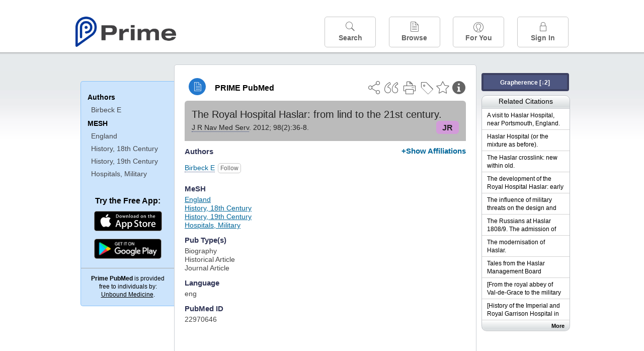

--- FILE ---
content_type: text/html;charset=UTF-8
request_url: https://www.unboundmedicine.com/medline/citation/22970646/The_Royal_Hospital_Haslar:_from_lind_to_the_21st_century_
body_size: 4985
content:
<!DOCTYPE html><!DOCTYPE HTML><html lang="en"><head><meta http-equiv="Content-Type" content="text/html; charset=UTF-8"><title>PRIME PubMed | The Royal Hospital Haslar: from lind to the 21st century</title><meta charset="utf-8"><meta name="apple-itunes-app" content="app-id=554157746"><meta name="viewport" content="initial-scale=1,minimum-scale=1"><base href="https://www.unboundmedicine.com/medline/"><meta name="description" content="PubMed journal article: The Royal Hospital Haslar: from lind to the 21st century. Download Prime PubMed App to iPhone, iPad, or Android"><meta property="og:title" content="PRIME PubMed | The Royal Hospital Haslar: from lind to the 21st century"><meta property="og:url" content="https://www.unboundmedicine.com/medline/citation/22970646/The_Royal_Hospital_Haslar:_from_lind_to_the_21st_century_"><meta property="og:image" content="https://www.unboundmedicine.com/medline/images/prime_logo_invert.png"><meta property="og:description" content="The Prime PubMed app from Unbound Medicine is the best way to search, organize, and share information about medical literature directly on your smartphone, tablet, and the web. "><link rel="stylesheet" type="text/css" href="css/screen.css?v=26.01.14_07"><link rel="stylesheet" type="text/css" href="css/jquery-ui-1.12.1.min.css"><link rel="shortcut icon" href="./images/favicon_prime.png"><link rel="apple-touch-icon" href="./images/favicon_prime.png"><script>(function checkAndSetupGTM() {if (typeof window.gdpr !== 'undefined' && window.gdpr.setupGoogleTagManager) {window.gdpr.setupGoogleTagManager('GTM-W55GK2R');} else if (document.readyState === 'loading') {setTimeout(checkAndSetupGTM, 10);} else {console.error('GDPR consent manager not loaded');}})();</script><script language="JavaScript" src="js/bundle/GdprConsent.js?v=26.01.14_07" type="text/javascript"></script><script>window.dataLayer = window.dataLayer || [];function gtag(){dataLayer.push(arguments);}gtag('consent', 'default', {'analytics_storage': 'granted','ad_storage': 'granted'});</script><script>(async function() { await window.gdpr.loadPreferences({ gdprDisabled: true }); window.gdpr.updateGTMConsent(); })();</script><script>(function checkAndSetupGTM() {if (typeof window.gdpr !== 'undefined' && window.gdpr.setupGoogleTagManager) {window.gdpr.setupGoogleTagManager('GTM-W55GK2R');} else if (document.readyState === 'loading') {setTimeout(checkAndSetupGTM, 10);} else {console.error('GDPR consent manager not loaded');}})();</script><script language="JavaScript" src="js/jquery-3.7.1.min.js" type="text/javascript"></script><script language="JavaScript" src="js/jquery-ui-1.12.1.min.js" type="text/javascript"></script><script language="JavaScript" src="js/ubcore.js?v=26.01.14_07" type="text/javascript"></script><script language="JavaScript" src="js/ucentral.js?v=26.01.14_07" type="text/javascript"></script><script language="JavaScript" src="js/signin.js?v=26.01.14_07" type="text/javascript"></script><script language="JavaScript" src="js/bundle/medlineLib.js?v=26.01.14_07" type="text/javascript"></script><script language="JavaScript" src="js/favorites.js?v=26.01.14_07" type="text/javascript"></script><script language="JavaScript" src="js/content.js?v=26.01.14_07" type="text/javascript"></script><script language="JavaScript" src="js/jquery.tinysort.min.js" type="text/javascript"></script><script type="text/javascript">var _gaq = _gaq || [];_gaq.push(['_setAccount', 'UA-433220-33']);_gaq.push(['_trackPageview']);</script><script type="text/javascript">(function() {var ga = document.createElement('script'); ga.type = 'text/javascript';ga.async = true;ga.src = ('https:' == document.location.protocol ? 'https://ssl' : 'https://www') + '.google-analytics.com/ga.js';var s = document.getElementsByTagName('script')[0];s.parentNode.insertBefore(ga, s);})();</script><script type="text/javascript"></script><script type="application/ld+json">{  "@context": "https://schema.org",  "@type": "Article",  "headline": "The Royal Hospital Haslar: from lind to the 21st century",  "description": "PubMed journal article: The Royal Hospital Haslar: from lind to the 21st century. Download Prime PubMed App to iPhone, iPad, or Android",  "image": [    "https://www.unboundmedicine.com/medline/images/primepubmedlogo.png"   ],  "datePublished": "2012-9-14T06:002012-9-14T06:002012-10-10T06:00",  "dateModified": "2012-09-13","author": [{    "@type": "Person",    "name": "E Birbeck"  }]}</script></head><body style="overflow-x:hidden;"><header role="banner"><div class="header-container"><div class="header"><a href="https://www.unboundmedicine.com/medline" class="app-home"></a><div id="drop-down-login"><div id="dd-login-box"><form action="./medline" id="dd-login" method="post"><input type="hidden" name="login" value="true"><input type="text" name="username" id="dd-username" value="" autocorrect="off" autocapitalize="off" placeholder="Email"><div class="password-holder"><input type="password" name="password" id="dd-password" placeholder="Password" value="" autocomplete="off" autocorrect="off" autocapitalize="off"><span class="show-passwd" title="Show password"></span></div><div id="remem_forgot"><div class="checkboxes"><label for="remember"><input type="checkbox" id="remember" name="remember" value="true"><span>Remember Me</span></label></div><a id="forgot-password" href="javascript:oW('https://www.unboundmedicine.com/support?cmd=lookup&amp;ns=medl&amp;svar=ap%7cmedline&amp;svar=c%7cmedline-lm&amp;svar=a%7cub','_blank',580,720,'yes');">Forgot your password?</a></div><input type="submit" class="login_btn" id="dd-login-button" value="Sign In"><div class="signup_div">Don't have an account? <span class="signup_link">Sign up</span></div></form></div><div class="bottom"></div></div><div class="header-button-box"><a href="" class="header-button-menu"></a><a href="/medline/home" class="header-button search " data-gtm="nav-search"><br>Search</a><div href="" class="header-button browse " data-gtm="nav-browse"><br>Browse<div class="browse-button-box" style="display:none;"><a href="/medline/favorites" data-gtm="nav-browse-favorites" class="browse-button favorites ">Favorites</a><a href="/medline/history" data-gtm="nav-browse-history" class="browse-button history ">History</a><a href="/medline/journals" data-gtm="nav-browse-journals" class="browse-button journals ">Journals</a><a href="/medline/notes" data-gtm="nav-browse-notes" class="browse-button notes ">Notes</a></div></div><a href="/medline/foryou" class="header-button for-you " data-gtm="nav-foryou"><br>For You</a><a href="/medline/logout" class="header-button log-in sign-in" data-gtm="nav-signin"><br>Sign In</a></div></div><div id="message-box"><div class="innerWrapper"></div></div></div></header><div class="main-wrapper"><div class="main" role="main"><div id="document-container"><span id="document-info" data-catcode="364" data-code="22970646" data-type="MLU"></span><div id="document-body" class="centercolumn"><div id="super-title-header"><div id="document-category"><a href="./" class="medline-icon">PRIME PubMed</a></div><div class="action-manager"><a class="citInfo" data-gtm="action-citinfo"></a><a id="favorite-status" data-gtm="action-favorite" data-favid="MLU-364-22970646" data-catcode="364" data-code="22970646" data-favcode="22970646" data-page="-1" data-toc="-1" data-type="MLU" title="Add Favorite"></a><a id="taglist" data-gtm="action-tag" class="" title="Tag Citation"></a><div class="tagging-box contentview-tagging-box"><div class="tagging-box-inner"><h1>Tags</h1><input type="text" id="tag-list" data-id=""><p>Type your tag names separated by a space and hit enter</p><div class="existing-tag-list"></div></div></div><a id="print" data-gtm="action-print" href="https://www.unboundmedicine.com/medline//print_citation/22970646/The_Royal_Hospital_Haslar:_from_lind_to_the_21st_century_" rel="nofollow" title="Print Topic"></a><a id="cite" data-gtm="action-create-citation" rel="nofollow" title="Create Citation"></a><a id="shareButton" data-gtm="action-share" rel="nofollow" title="Share"></a><div class="shareList"><a id="share-twitter" data-gtm="action-share-twitter" href="https://twitter.com/share?text=&amp;url=https://www.unboundmedicine.com/medline/citation/22970646/The_Royal_Hospital_Haslar:_from_lind_to_the_21st_century_"></a><a id="share-fb" data-gtm="action-share-fb" href="https://www.facebook.com/sharer.php?u=https://www.unboundmedicine.com/medline/citation/22970646/The_Royal_Hospital_Haslar:_from_lind_to_the_21st_century_"></a><a id="share-email" data-gtm="action-share-email" href="mailto:?body=I%20thought%20you%20would%20find%20this%20interesting%3A%20%0D%0A%0D%0A%20-%20https://www.unboundmedicine.com/medline/citation/22970646/The_Royal_Hospital_Haslar:_from_lind_to_the_21st_century_&amp;subject=I%20thought%20you%20would%20find%20this%20interesting"></a></div><div class="tooltip"><img src="./images/tooltip-triangle.png"><p></p></div></div></div><div id="document-title-outer"><h1 id="document-title" class="medline-title" style="background-color:#bbbbbb; color:#222222;"><span class="mltitle">The Royal Hospital Haslar: from lind to the 21st century.</span><div class="journalSource"><span class="jinfo"><span><a class="jname doclink" href="./?st=M&amp;journal=J R Nav Med Serv" rel="nofollow">J R Nav Med Serv</a>.  2012; 98(2):36-8.</span></span><span class="journal-code" data-link="./medline?st=M&amp;journal=Journal of the Royal Naval Medical Service" style="background-color: #d29bd9; color: #222222"><span>JR</span></span></div></h1><div class="author"></div></div><div class="document-content"><div class="cit_authors"><h3><span>Authors</span><a id="toggle-affil">+Show Affiliations</a></h3><div class="auth_list"><div class="author-wrapper"><a class="doclink" href="./?st=M&amp;author=Birbeck E" rel="nofollow" title="Birbeck E">Birbeck E</a> <a class="follow-author " data-favid="MLS-364" data-favtitle="Birbeck E[author]" data-favsearch="mode=classic&amp;st=M&amp;author=Birbeck E&amp;pubtype=All" title="Follow"></a></div><span class="affiliation-info">Eric_Birbeck@lineone.net</span></div></div><div class="cit_mesh"><h3>MeSH</h3><div class="mesh_hl"><span class="mesh_term"><a href="./?mesh=England&amp;st=M">England</a></span><span class="mesh_term"><a href="./?mesh=History,+18th+Century&amp;st=M">History, 18th Century</a></span><span class="mesh_term"><a href="./?mesh=History,+19th+Century&amp;st=M">History, 19th Century</a></span><span class="mesh_term"><a href="./?mesh=Hospitals,+Military&amp;st=M">Hospitals, Military</a></span></div></div><div class="cit_pub_type"><h3>Pub Type(s)</h3><div class="pub_type">Biography</div><div class="pub_type">Historical Article</div><div class="pub_type">Journal Article</div></div><div class="cit_language"><h3>Language</h3><div class="language">eng</div></div><div class="cit_pmid"><h3>PubMed ID</h3><div class="pubmed_id">22970646</div></div></div><div class="clear"></div></div><div id="screenBackdrop"><div id="citationMan"><div class="citationFormats"><h3>Citation</h3><div class="citationFormat active" format="mla"><span class="citation" title="MLA format citation">Birbeck, E. "The Royal Hospital Haslar: From Lind to the 21st Century." <i>Journal of the Royal Naval Medical Service, </i>vol. 98, no. 2, 2012, pp. 36-8.</span></div><div class="citationFormat " format="ama"><span class="citation" title="AMA format citation">Birbeck E. The Royal Hospital Haslar: from lind to the 21st century. <i>J R Nav Med Serv</i>. 2012;98(2):36-8.</span></div><div class="citationFormat " format="apa"><span class="citation" title="APA format citation">Birbeck, E. (2012). The Royal Hospital Haslar: from lind to the 21st century. <i>Journal of the Royal Naval Medical Service</i>, <i>98</i>(2), 36-8. </span></div><div class="citationFormat " format="vancouver"><span class="citation" title="VANCOUVER format citation">Birbeck E. The Royal Hospital Haslar: From Lind to the 21st Century. <i>J R Nav Med Serv.</i> 2012;98(2):36-8. PubMed PMID: 22970646.</span></div></div><div id="citationToolbar"><div class="notes"><span class="note ama">* Article titles in AMA citation format should be in sentence-case</span></div><button class="copy" title="Copy to clipboard">Copy</button><button class="download" title="Download .ris file">Download</button><select id="citationSelect" def="mla"><option selected="true" format="mla">MLA</option><option format="ama">AMA</option><option format="apa">APA</option><option format="vancouver">VANCOUVER</option></select></div><div id="risFile">TY  -  JOUR
T1  -  The Royal Hospital Haslar: from lind to the 21st century.
A1  -  Birbeck,E,
PY  -  2012/9/14/entrez
PY  -  2012/9/14/pubmed
PY  -  2012/10/10/medline
SP  -  36
EP  -  8
JF  -  Journal of the Royal Naval Medical Service
JO  -  J R Nav Med Serv
VL  -  98
IS  -  2
SN  -  0035-9033
UR  -  https://www.unboundmedicine.com/medline/citation/22970646/The_Royal_Hospital_Haslar:_from_lind_to_the_21st_century_
DB  -  PRIME
DP  -  Unbound Medicine
ER  -  
</div></div></div><div id="document-navigation" class="sidebarScroll"><div class="inner-wrapper"><div class="grapherence centerg" style="border: 4px solid #3d4161; background: #4d5680;"><a title="A tool for open-ended exploration that creates the conditions needed for serendipitous learning in medicine" rel="nofollow" href="./grapherence/22970646">Grapherence [↓2]</a></div><ul><ul class="sidebar_authors"><li><a>Authors</a></li><li class="child"><a href="./?st=M&amp;author=Birbeck E" rel="nofollow">Birbeck E</a></li></ul><ul class="sidebar_mesh"><ul class="sidebar_mesh"><li><a>MESH</a></li><li class="child"><a href="./?mesh=England&amp;st=M" rel="nofollow">England</a></li><li class="child"><a href="./?mesh=History,+18th+Century&amp;st=M" rel="nofollow">History, 18th Century</a></li><li class="child"><a href="./?mesh=History,+19th+Century&amp;st=M" rel="nofollow">History, 19th Century</a></li><li class="child"><a href="./?mesh=Hospitals,+Military&amp;st=M" rel="nofollow">Hospitals, Military</a></li></ul></ul></ul><div id="doc-app-list"><div class="try-mobile-apps"><div><b>Try the Free App:</b></div><div><a id="get-iOS" class="get-the-app" href="https://www.unboundmedicine.com/apps/unbound_medline?redirectURL=https%3A//itunes.apple.com/us/app/prime-pubmed-journals-grapherence/id554157746?mt%3d8&amp;pt%3d810583&amp;ct%3dprime-getapp"><img src="./images/App_Store.svg" alt="Prime PubMed app for iOS iPhone iPad"></a></div><div><a id="get-android" class="get-the-app" href="https://www.unboundmedicine.com/apps/unbound_medline?redirectURL=https%3A//play.google.com/store/apps/details%3Fid%3Dcom.unbound.android.medl"><img style="height:40px;" alt="Prime PubMed app for Android" src="./images/google-play-badge.png"></a></div></div><div class="bottomMsg"><b>Prime PubMed</b> is provided<br>free to individuals by:<br><a href="https://www.unboundmedicine.com">Unbound Medicine</a>.</div></div></div></div><div id="document-sidebar" class="sidebarScroll"><div class="inner-wrapper"><div class="grapherence rightg" style="border: 4px solid #3d4161; background: #4d5680;"><a title="A tool for open-ended exploration that creates the conditions needed for serendipitous learning in medicine" rel="nofollow" href="./grapherence/22970646">Grapherence [↓2]</a></div><div id="related-content" class="uibox loading" data-search="relcit" data-pmid="22970646"><h2>Related Citations</h2><ul class="relcit"></ul><div class="bottom"><a class="more" rel="nofollow" href="./?st=R&amp;id=22970646">More</a></div></div><div id="related-content" class="uibox loading" data-search="alsoviewed" data-pmid="22970646"><div class="sidebox-title"><h2>Others Viewed</h2></div><ul class="relcit"></ul><div class="bottom"></div></div></div></div></div><div class="clear"></div></div><div class="clear"></div></div><footer role="contentinfo"><div id="footer-links"><a href="/" id="corporate-logo"><img src="https://www.unboundmedicine.com/medline/images/unboundlogo.png" alt="Unbound Medicine logo"></a><div class="linkBlocks"><ul><li><a href="https://www.unboundmedicine.com/medline" target="_top" id="footer-first">Home</a></li><li><a href="https://www.unboundmedicine.com/contact?svar=a%7cub&amp;svar=c%7cprimeweb">Contact Us</a></li></ul><ul><li><a href="javascript:oW('https://www.unboundmedicine.com/support/','_blank',580,820,'yes');">Help</a></li><li><a href="javascript:oW('https://www.unboundmedicine.com/privacy','_blank',580,720,'yes');">Privacy / Disclaimer</a></li><li><a href="javascript:oW('https://www.unboundmedicine.com/terms_of_service','_blank',580,720,'yes');">Terms of Service</a></li></ul><ul><li><a class="quick-login log-in" id="footer-last" rel="nofollow">Sign In</a></li></ul></div><p class="copyright">© 2000–2026 Unbound Medicine, Inc. All rights reserved</p><div id="connect"><p>CONNECT WITH US</p><p><a rel="noopener" data-icon="" id="facebook" href="https://www.facebook.com/unboundmedicineinc" target="_blank">facebook</a><a rel="noopener" data-icon="" id="instagram" href="https://www.instagram.com/unboundmedicine/" target="_blank">instagram</a><a rel="noopener" data-icon="" id="youtube" href="https://www.youtube.com/unboundmedicine" target="_blank">youtube</a><a rel="noopener" data-icon="" id="linkedin" href="https://www.linkedin.com/company/unbound-medicine" target="_blank">LinkedIn</a></p></div></div></footer><noscript><iframe src="https://www.googletagmanager.com/ns.html?id=GTM-W55GK2R" height="0" width="0" style="display:none;visibility:hidden"></iframe></noscript><script type="text/javascript">medlineLib.medline.medlineReady(null, null);contentBindings();$("#subheader").data("auth-status", "unknown");$("#subheader").data("ck", "");</script></body></html>

--- FILE ---
content_type: text/html;charset=UTF-8
request_url: https://www.unboundmedicine.com/medline/related-article-api
body_size: 631
content:
<li class="related-citation"><a class="sidebox-link med-link" data-gtm="related-citation-click" aria-label="Unbound Prime" href="./citation/24079208/A_visit_to_Haslar_Hospital__near_Portsmouth__England__1854_" title="A visit to Haslar Hospital, near Portsmouth, England. 1854."><span class="sblink-text">A visit to Haslar Hospital, near Portsmouth, England. 1854.</span></a></li><li class="related-citation"><a class="sidebox-link med-link" data-gtm="related-citation-click" aria-label="Unbound Prime" href="./citation/10301964/Haslar_Hospital__or_the_mixture_as_before__" title="Haslar Hospital (or the mixture as before)."><span class="sblink-text">Haslar Hospital (or the mixture as before).</span></a></li><li class="related-citation"><a class="sidebox-link med-link" data-gtm="related-citation-click" aria-label="Unbound Prime" href="./citation/3525824/The_Haslar_crosslink:_new_within_old_" title="The Haslar crosslink: new within old."><span class="sblink-text">The Haslar crosslink: new within old.</span></a></li><li class="related-citation"><a class="sidebox-link med-link" data-gtm="related-citation-click" aria-label="Unbound Prime" href="./citation/20608011/The_development_of_the_Royal_Hospital_Haslar:_early_administration_of_the_hospital__:_early_administration_of_the_hospital_" title="The development of the Royal Hospital Haslar: early administration of the hospital. : early administration of the hospital."><span class="sblink-text">The development of the Royal Hospital Haslar: early administration of the hospital. : early administration of the hospital.</span></a></li><li class="related-citation"><a class="sidebox-link med-link" data-gtm="related-citation-click" aria-label="Unbound Prime" href="./citation/18524138/The_influence_of_military_threats_on_the_design_and_use_of_the_Royal_Naval_Hospital_Haslar_" title="The influence of military threats on the design and use of the Royal Naval Hospital Haslar."><span class="sblink-text">The influence of military threats on the design and use of the Royal Naval Hospital Haslar.</span></a></li><li class="related-citation"><a class="sidebox-link med-link" data-gtm="related-citation-click" aria-label="Unbound Prime" href="./citation/22013642/The_Russians_at_Haslar_18089__The_admission_of_Russian_Military_to_the_Royal_Hospital_Haslar_from_November_1808_to_August_1809_" title="The Russians at Haslar 1808/9. The admission of Russian Military to the Royal Hospital Haslar from November 1808 to August 1809."><span class="sblink-text">The Russians at Haslar 1808/9. The admission of Russian Military to the Royal Hospital Haslar from November 1808 to August 1809.</span></a></li><li class="related-citation"><a class="sidebox-link med-link" data-gtm="related-citation-click" aria-label="Unbound Prime" href="./citation/3528471/The_modernisation_of_Haslar_" title="The modernisation of Haslar."><span class="sblink-text">The modernisation of Haslar.</span></a></li><li class="related-citation"><a class="sidebox-link med-link" data-gtm="related-citation-click" aria-label="Unbound Prime" href="./citation/23691863/Tales_from_the_Haslar_Management_Board_minutes__1756_1761_" title="Tales from the Haslar Management Board minutes, 1756-1761."><span class="sblink-text">Tales from the Haslar Management Board minutes, 1756-1761.</span></a></li><li class="related-citation"><a class="sidebox-link med-link" data-gtm="related-citation-click" aria-label="Unbound Prime" href="./citation/11778614/[From_the_royal_abbey_of_Val_de_Grace_to_the_military_hospital]_" title="[From the royal abbey of Val-de-Grace to the military hospital]."><span class="sblink-text">[From the royal abbey of Val-de-Grace to the military hospital].</span></a></li><li class="related-citation"><a class="sidebox-link med-link" data-gtm="related-citation-click" aria-label="Unbound Prime" href="./citation/11392077/[History_of_the_Imperial_and_Royal_Garrison_Hospital_in_Pest_from_its_foundation_until_after_the_War_of_Independence]_" title="[History of the Imperial and Royal Garrison Hospital in Pest from its foundation until after the War of Independence]."><span class="sblink-text">[History of the Imperial and Royal Garrison Hospital in Pest from its foundation until after the War of Independence].</span></a></li>